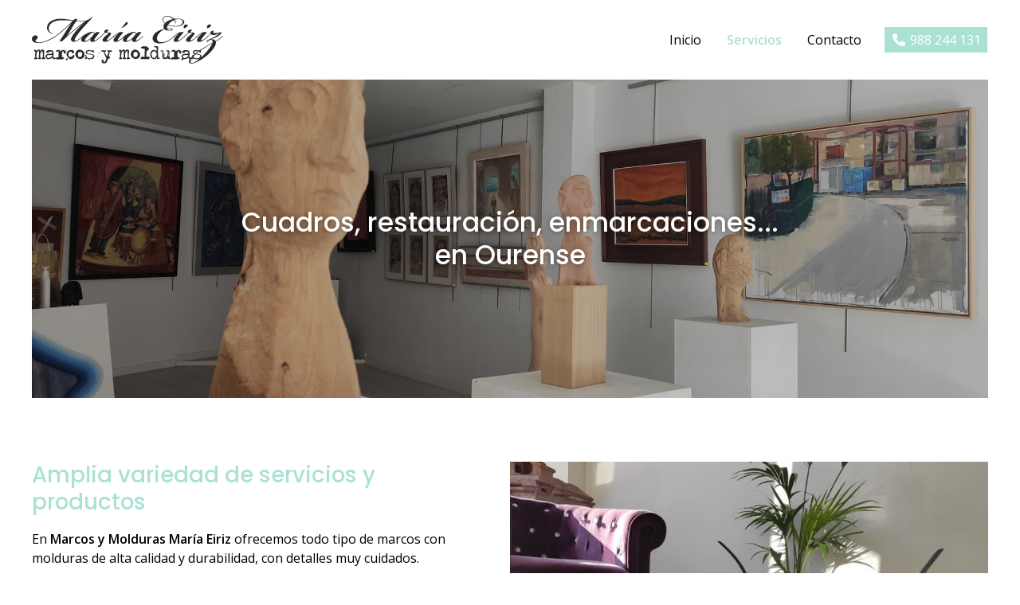

--- FILE ---
content_type: text/html; charset=utf-8
request_url: https://www.mariaeirizmarcosymolduras.es/restauraciones-enmarcaciones-cuadros-ourense.aspx
body_size: 5492
content:

<!DOCTYPE html>

<html lang="es-ES">
<head>
    <!-- Metas comunes -->
    <title>
	Restauraciones y enmarcación - Marcos y Molduras María Eiriz
</title>
    
    <meta name="description" content="Taller de enmarcación, cuadros, espejos a medida, exposición y venta de obras, restauración, montaje de exposiciones, transporte de cuadros...">
	
    
     
    <meta property="og:url" content="https://www.mariaeirizmarcosymolduras.es/restauraciones-enmarcaciones-cuadros-ourense.aspx">
    <meta property="og:image" content="https://www.mariaeirizmarcosymolduras.es/images/logo-maria-eiriz-marcos-y-molduras.jpg">
<meta charset="UTF-8" /><meta name="viewport" content="width=device-width, initial-scale=1.0, maximum-scale=5" /><meta name="author" content="Páxinas Galegas" /><meta property="og:type" content="website" />
    <!-- Carga de favicon -->
    <link rel="icon" type="image/png" href="/images/favicon.png" sizes="96x96" />

    <!-- Pre-conexión con servidores externos para la solicitud de múltiples recursos -->
    <link rel="preconnect" href="https://ajax.googleapis.com/" /><link rel="dns-prefetch" href="https://ajax.googleapis.com/" /><link rel="preconnect" href="https://fonts.googleapis.com" /><link rel="preconnect" href="https://fonts.gstatic.com" crossorigin="" />

    <!-- Precarga de recursos CSS Comunes-->
    <link rel="preload" as="style" href="/css/normalize.css" /><link rel="preload" as="style" href="/css/main.css" /><link rel="preload" as="style" href="/css/header.css" /><link rel="preload" as="style" href="/css/footer.css" /><link rel="preload" as="style" href="/css/components.css" /><link rel="preload" as="style" href="/css/fontawesome.css" />

    <!-- Precarga de recursos JS -->
    <link rel="preload" as="script" href="/js/base.js" /><link rel="preload" as="script" href="/js/header.js" />

    <!-- Recursos CSS (precargados) -->
    <link rel="stylesheet" href="https://fonts.googleapis.com/css2?family=Open+Sans:wght@400;600&amp;family=Poppins:wght@400;500&amp;display=swap" /><link rel="stylesheet" href="/css/normalize.css" /><link rel="stylesheet" href="/css/main.css" /><link rel="stylesheet" href="/css/header.css" /><link rel="stylesheet" href="/css/footer.css" /><link rel="stylesheet" href="/css/components.css" /><link rel="stylesheet" href="/css/fontawesome.css" />

    <!-- Recursos JS con defer (preconectados). Se cargarán y ejecutarán en orden cuando el DOM esté listo -->
    <script defer src="https://ajax.googleapis.com/ajax/libs/jquery/3.5.1/jquery.min.js"></script>
    <script defer src="/js/header.js"></script>
    

    <!-- Recursos JS con async. Se cargarán en cualquier orden y se ejecutarán a medida que estén disponibles -->
    <script async src="https://stats.administrarweb.es/Vcounter.js" data-empid="94430A"></script>
    <script async src="https://cookies.administrarweb.es/pgcookies.min.js" id="pgcookies" data-product="web"></script>

    
	
	<link rel="canonical" href="https://www.mariaeirizmarcosymolduras.es/restauraciones-enmarcaciones-cuadros-ourense.aspx">
	
	<!-- Precarga de recursos CSS Comunes-->
	<link rel="preload" as="style" href="/css/portada2.css">

    <!-- Precarga de recursos JS -->


    <!-- Recursos CSS (precargados) -->
	<link rel="stylesheet" href="/css/portada2.css">


    <script defer src="/js/base.js"></script>
</head>
<body>
    <form method="post" action="./restauraciones-enmarcaciones-cuadros-ourense.aspx" id="formSiteMaster">
<div class="aspNetHidden">
<input type="hidden" name="__VIEWSTATE" id="__VIEWSTATE" value="6E6uAGTnD7OgFzRCdDrXhlwK6OrdrzKNL0C0v3PKLHcvfkDEXdASimvtThrni0XuWezeA/ML+AjUkA42ixlaiw/208bC4KYqIVXtH2GEDDA=" />
</div>

<div class="aspNetHidden">

	<input type="hidden" name="__VIEWSTATEGENERATOR" id="__VIEWSTATEGENERATOR" value="DC36811F" />
</div>
        

 <header class="header header--sticky">
        <div class="header__overlay"></div>        
        <div class="header__container container">
            <div class="header__logo">
                <a class="header__logo-link" href="/" title="Marcos y Molduras María Eiriz"><img loading="lazy" class="header__logo-img" src="/images/logo-marcos-y-molduras-maria-eiriz.svg" alt="Marcos y Molduras María Eiriz"></a>
            </div>
            <div class="header__info">
                <nav class="nav nav--left">
                    <!--
                    <div class="nav__language">
                        <select onchange="location.href = this.value">
                            <option value="/" selected="">ES</option>
                            <option value="/gl/">GL</option>
                        </select>
                    </div>
                    -->
                    <ul class="nav__list">
                        <li class="nav__item"><a class="nav__link" href="/"><span class="nav__txt">Inicio</span></a></li>
                        <li class="nav__item"><a class="nav__link" href="restauraciones-enmarcaciones-cuadros-ourense.aspx"><span class="nav__txt">Servicios</span></a></li>
                        <li class="nav__item"><a class="nav__link" href="contactar-restauraciones-enmarcaciones-cuadros-ourense.aspx"><span class="nav__txt">Contacto</span></a></li>
                    </ul>
                    <div class="nav__info">
                        <div class="buttons buttons--bg">
                            <ul class="buttons__phones ">
                             <li class="telefono full"><a href="tel:988244131" title="Llamar a Marcos y Molduras María Eiriz"><i class="fas fa-phone fa-fw"></i> <span>988 244 131</span></a></li>
                            </ul>
                            

                        </div>
                    </div>
                </nav>
                <div class="header__info-inner">
                    <div class="buttons buttons--bg">
                        <ul class="buttons__phones ">
                            <li class="telefono"><a href="tel:988244131" title="Llamar a Marcos y Molduras María Eiriz"><i class="fas fa-phone fa-fw"></i> <span>988 244 131</span></a></li>
                        </ul>
                       
                    </div>
                    <!--
                    <div class="header__language">
                        <select onchange="location = this.value">
                            <option value="/" selected="">ES</option>
                            <option value="/gl/">GL</option>
                        </select>
                    </div>
                    -->
                </div>
                <div class="hamburger">
                    <div class="bar top"></div>
                    <div class="bar middle"></div>
                    <div class="bar bottom"></div>
                </div>
            </div>
        </div>
    </header>
        
    
    <main>
		<section class="section section--gap-h">	
			<div class="galeria-portada galeria-portada--small container">
				<div class="swiper-container">		
					<div class="swiper-wrapper">
						<div class="swiper-slide galeria-portada__item">
						
							<div class="galeria-portada__img"><img loading="lazy" src="/images/servicios-maria-eiriz-marcos-y-molduras-ourense.jpg" alt="Marcos y Molduras María Eiriz"/></div>
							<div class="galeria-portada__inner">
								<div class="galeria-portada__info">
									<div class="galeria-portada__title"><h1 class="title title--1">Cuadros, restauración, enmarcaciones... en Ourense</h1></div>
								</div>
							</div>
						
						</div>
		
					</div>
				</div>
			</div>
		</section>
		<section class="section section--gap-v" id="servicios">
			<div class="dual">
				<div data-order-mv="1" class="dual__item dual__item--txt dual__item--gap-h">
					<div class="dual__inner">
						<h2 class="title title--2 font--primary">
							Amplia variedad de servicios y productos
						</h2>
						<p>
        En <strong>Marcos y Molduras María Eiriz</strong> ofrecemos todo tipo de marcos con molduras de alta calidad y durabilidad, con detalles muy cuidados.</p> <p> Te damos un amplio abanico de posibilidades para que elijas el producto que más te guste.</p> <p> Además contarás con el apoyo de nuestros profesionales que, gracias a sus <strong>conocimientos y experiencia en el sector</strong>, te asesorarán en todo momento. Nuestro principal objetivo es la satisfacción del cliente.</p> <p> Si quieres preguntarnos cualquier duda siempre puedes <a href="contactar-restauraciones-enmarcaciones-cuadros-ourense.aspx" title="Contactar con Marcos y Molduras María Eiriz ">contactar</a> con nosotros.
      </p>
    

					</div>
				</div>
				<div data-order-mv="2" class="dual__item dual__item--img-crop">
					<div class="dual__inner">
						<img loading="lazy" src="images/productos-servicios-marcos-molduras-ourense.jpg" style="object-position: 80% 0%" class="img-cover" alt="Marcos y Molduras María Eiriz">
					</div>
				</div>
			</div>	
		</section>
		<section class="section section--light2">
			<div class="container">
				<h2 class="title title--2 font--center  font--primary">Los productos y servicios que ofrecemos en <strong>Marcos y Molduras María Eiriz</strong> son:</h2>
				<div class="grid-auto" style="--mobile: 1; --tablet: 2; --pc: 3;">
					<div>
						<div class="box">
							<div class="box__inner">
								<div class="box__info">
									<h3 class="box__title title title--3 font--secondary">
										Enmarcaciones
									</h3>
									 
								</div>
							</div>
						</div>
					</div>
					<div>
						<div class="box">
							<div class="box__inner">
								<div class="box__info">
									<h3 class="box__title title title--3 font--secondary">
										Cuadros
									</h3>
									 
								</div>
							</div>
						</div>
					</div>
					<div>
						<div class="box">
							<div class="box__inner">
								<div class="box__info">
									<h3 class="box__title title title--3 font--secondary">
										Espejos a medida
									</h3>
									 
								</div>
							</div>
						</div>
					</div>
					<div>
						<div class="box">
							<div class="box__inner">
								<div class="box__info">
									<h3 class="box__title title title--3 font--secondary">
										Venta de obras
									</h3>
									 
								</div>
							</div>
						</div>
					</div>
					<div>
						<div class="box">
							<div class="box__inner">
								<div class="box__info">
									<h3 class="box__title title title--3 font--secondary">
										Restauración
									</h3>
									 
								</div>
							</div>
						</div>
					</div>
					<div>
						<div class="box">
							<div class="box__inner">
								<div class="box__info">
									<h3 class="box__title title title--3 font--secondary">
										Montaje exposiciones
									</h3>
									 
								</div>
							</div>
						</div>
					</div>
					<div>
						<div class="box">
							<div class="box__inner">
								<div class="box__info">
									<h3 class="box__title title title--3 font--secondary">
										Transporte de cuadros
									</h3>
									 
								</div>
							</div>
						</div>
					</div>
					<div>
						<div class="box">
							<div class="box__inner">
								<div class="box__info">
									<h3 class="box__title title title--3 font--secondary">
										Taller propio
									</h3>
									 
								</div>
							</div>
						</div>
					</div>
					<div>
						<div class="box">
							<div class="box__inner">
								<div class="box__info">
									<h3 class="box__title title title--3 font--secondary">
										Asesoramiento
									</h3>
									 
								</div>
							</div>
						</div>
					</div>
				</div>
			</div>
		</section>		

		<section class="section section--gap-v" id="tallerpropio">
			<div class="dual">
				<div data-order-mv="1" class="dual__item dual__item--img-crop">
					<div class="dual__inner">
						<img loading="lazy" src="images/galeria-arte-marcos-molduras-ourense.jpg" style="object-position: 50% 50%" class="img-cover" alt="Marcos y Molduras María Eiriz">
					</div>
				</div>
				<div data-order-mv="2" class="dual__item dual__item--txt dual__item--gap-h">
					<div class="dual__inner">
						<h2 class="title title--2 font--primary">
							Obras de artistas y taller propio
						</h2>
						<p>
        En nuestras instalaciones de Ourense además de tener un <strong>amplio muestrario y taller propio</strong> contamos con un <strong>espacio expositivo y de venta</strong> al que puede acceder toda persona que esté interesada para conocer las obras y adquirirlas.
      </p>
      <p>
        Disponemos de obras de artistas como Virxilio, Arturo Baltar, Jose Luis de Dios, Xaime Quessada, Vidal Souto, Alexandro Lazcano, Manolo Vidal, Baldomero Moreiras, Miguel Karballo, Sula Repani, Torres Pato, Rosendocid, Manuel Penn, Luis Estévez, Leandro Sánchez, Kike Millara, Ana Ferreiro, Cruz Z, Antón Buciños, Xabier Galiza, Luis Vecino, Querart Blanch, Xose Vilamoure, Xavier Varela, Euriko Borjes, Jose Carlos Vázquez, Marcelino Lago, César Prada.
      </p>
      <p>
        Además desde <strong>Marcos y Molduras María Eiriz</strong> disponemos de un servicio de transporte de cuadros y montaje de exposiciones.
      </p>

					</div>
				</div>

			</div>	
		</section>
		<section class="section section--light font--center">
			<div class="container container--s">

				<h3 class="contact__title title title--2 font--primary ">Contactar con el taller de arte Marcos y Molduras María Eiriz</h3>
				<p>Si quieres adquirir alguna de las obras que exponemos en nuestro taller, o quieres resolver alguna duda acerca de como funciona nuestro espacio expositivo, no esperes más y contacta con nosotros. En <strong>Marcos y Molduras María</strong> <strong>Eiriz</strong> trabajamos para ayudar a todos nuestros clientes a que encuentren lo que están buscando.</p>
				<p><a class="button button--primary " href="contactar-restauraciones-enmarcaciones-cuadros-ourense.aspx" title="Ponerse en contacto con taller de enmarcaciones en Ourense">Contactar <i class="fal fa-long-arrow-right"></i></a></p>

			</div>
		</section>
    </main>

        

<footer class="footer">
    <div class="footer__info1">
        <div class="footer__inner container">
            <div class="footer__info1-1">
                <p class="footer__title title title--4 ">Marcos y Molduras María Eiriz - Taller de enmarcaciones en Ourense</p>
                <p>En Marcos y Molduras María Eiriz realizamos enmarcaciones con molduras, cuadros, espejos a medida, restauración y en nuestro taller se venden obras de artistas.</p>
                <ul class="list-icons list-icons--inline list-icons--customize">
                    <li><i class="fas fa-map-marker-alt"></i> <span>Benito Fernández Alonso, 4 Bajo - 32002 Ourense</span> </li>
                    <li><i class="fas fa-phone-square-alt"></i> <span><a href="tel:988244131" title="Llamar a Marcos y Molduras María Eiriz" class="block">988 244 131</a> </span></li>
                    <li><i class="fas fa-envelope"></i> <span>mariaeiriz1960@gmail.com</span> </li>
                </ul>
            </div>

            <div class="footer__info1-2">
                <img loading="lazy" class="header__logo-img" src="/images/logo-marcos-y-molduras-maria-eiriz.svg" alt="Marcos y Molduras María Eiriz">
            </div>
        </div>
    </div>
    <div class="footer__info2">
        <div class="footer__inner container">
            <div class="footer__legal"><a href="aviso-legal.aspx" title="Ir al Aviso legal" class="block">Aviso legal</a> - <a href="politica-privacidad-cookies.aspx" title="Ir a la Política de privacidad y cookies" class="block">Política de privacidad y cookies</a> </div>
            <div class="footer__paxinas"><a href="https://www.paxinasgalegas.es/enmarcaciones-y-marcos-para-cuadros-ourense-307ep_212ay.html" title="Marcos y molduras en Ourense - Páxinas Galegas" target="_blank" >© Páxinas Galegas</a> </div>
        </div>
    </div>
</footer>
        

    

    </form>
	<div class="go-top" title="Subir al inicio"><i class="fa fa-chevron-up" aria-hidden="true"></i></div>
</body>
</html>


--- FILE ---
content_type: text/css
request_url: https://www.mariaeirizmarcosymolduras.es/css/footer.css
body_size: 401
content:
.footer{font-size:.9rem;border-top:1px solid #ddd}.footer p:not(:last-child){margin:0 0 .6rem}.footer a:not(.button){color:currentColor;text-decoration:none;display:inline-block}.footer__info1 .footer__inner{display:flex;flex-direction:column-reverse}.footer__info1{padding:var(--padding-v) var(--padding-h);text-align:center}.footer__info1-2{flex-shrink:0;width:140px;margin:0 auto var(--padding-h)}.footer .list-icons--inline{justify-content:center}.footer .list-icons--inline i{color:var(--secondary)}.footer .list-icons--inline .button i{color:#fff}.footer__info2{background:rgba(0,0,0,.05);padding:1rem var(--padding-h);font-size:.8rem;text-align:center}.footer__title{margin:0 0 .5rem}.footer__paxinas{margin:12px 0 0}.footer__paxinas a{display:block;color:#000;font:normal 12px/16px Arial;text-transform:uppercase;opacity:.3;background:linear-gradient(rgba(255,255,255,0),rgba(255,255,255,0))}@media screen and (min-width:821px){.footer__info1 .footer__inner{flex-direction:row;align-items:center;justify-content:space-between}.footer__info2 .footer__inner{display:flex;justify-content:space-between;flex-wrap:wrap}.footer__paxinas{margin:0 0 0 24px}.footer__info1{padding:calc(var(--padding-v)/2) var(--padding-h);text-align:left}.footer__info1-2{flex-shrink:0;width:160px;margin:0 0 0 var(--padding-h)}.footer .list-icons--inline{justify-content:flex-start}}

--- FILE ---
content_type: text/css
request_url: https://www.mariaeirizmarcosymolduras.es/css/portada2.css
body_size: 784
content:
.galeria-portada__img{height:65vh;position:relative;overflow:hidden;position:relative;min-height:380px;background-image:none !important}.galeria-portada--small .galeria-portada__img{height:50vh;min-height:300px}.galeria-portada__img:before{content:"";width:100%;height:100%;position:absolute;top:0;left:0;background:rgba(0,0,0,.4);z-index:1}.galeria-portada .galeria-portada__img:before{background:rgba(0,0,0,.2)}.galeria-portada.galeria-portada--bottom .galeria-portada__img:before{background:linear-gradient(to top,rgba(0,0,0,.6) 20%,rgba(0,0,0,0) 50%)}.galeria-portada__item{position:relative}.galeria-portada__img img{display:block;width:100%;height:100%;object-fit:cover;position:absolute}.galeria-portada__item a{text-decoration:none;color:inherit}.galeria-portada__inner{display:flex;width:100%;position:absolute;z-index:2;top:50%;left:50%;transform:translate(-50%,-50%);display:flex;align-items:center;height:100%;justify-content:center;text-align:center}.galeria-portada__info{max-width:800px;padding:var(--padding-h);width:100%;color:#fff}.galeria-portada__title .title:not(:last-child){margin:0 0 .7rem}.galeria-portada__desc{margin:0 0 1.25rem}.galeria-portada__desc:last-child{margin-bottom:0}.galeria-portada__link{display:inline-block}.galeria-portada__link .button{cursor:pointer;box-shadow:0 1px .4rem rgba(0,0,0,.8);font-weight:var(--bold1);text-transform:uppercase}.galeria-portada__link:hover .button{opacity:.8}.galeria-portada__title .title{text-shadow:0 1px .4rem rgba(0,0,0,.4)}.galeria-portada__desc{text-shadow:0 1px .4rem rgba(0,0,0,.8)}.galeria-portada__link .button{letter-spacing:1px}.galeria-portada--bottom .galeria-portada__inner{align-items:flex-end}.galeria-portada .swiper-button-prev:after,.galeria-portada .swiper-button-next:after{display:none}.galeria-portada .swiper-button-next,.galeria-portada .swiper-button-prev{background-image:none !important;display:flex;align-items:center;justify-content:center;color:#fff;font-size:40px;line-height:100%;height:auto;width:auto;text-shadow:2px 2px 4px rgba(0,0,0,.64)}.galeria-portada .swiper-button-prev:before{content:"";font-weight:400;font-family:"Font Awesome 6 Pro";font-weight:300}.galeria-portada .swiper-button-next:before{content:"";font-weight:400;font-family:"Font Awesome 6 Pro";font-weight:300}.galeria-portada .swiper-pagination-bullet:not(.swiper-pagination-bullet-active){background:#fff;opacity:.7}.galeria-portada .swiper-pagination-bullets{bottom:12px !important;display:none}@media screen and (max-width:768px){.galeria-portada .swiper-button-next{right:var(--padding-h);top:inherit;bottom:var(--padding-v)}.galeria-portada .swiper-button-prev{left:var(--padding-h);top:inherit;bottom:var(--padding-v)}.galeria-portada .swiper-button-next,.galeria-portada .swiper-button-prev{font-size:24px}}@media screen and (min-width:769px){.galeria-portada__img{height:60vh;min-height:500px}.galeria-portada--small .galeria-portada__img{height:50vh;min-height:400px}}

--- FILE ---
content_type: application/javascript
request_url: https://www.mariaeirizmarcosymolduras.es/js/header.js
body_size: 1951
content:
(()=>{const n={submenuAlreadyOpened:!1,headerHeight:0},r=()=>{i(),o(),h(),c()},i=()=>{const i={noticias:[/noticias.(html|aspx)/,/_cb\d+\.(html|aspx)$/,/_fb\d+\.(html|aspx)$/,/error_blog.(html|aspx)/],caravanas:[/caravanas.(html|aspx)/,/_fc\d+\.(html|aspx)$/,/error_caravanas.(html|aspx)/],escaparate:[/escaparate.(html|aspx)/,/_fe\d+\.(html|aspx)$/,/_ce\d+\.(html|aspx)$/,/error_escaparate.(html|aspx)/],eventos:[/eventos.(html|aspx)/,/_ev\d+\.(html|aspx)$/,/error_eventos.(html|aspx)/],galeria:[/galerias.(html|aspx)/,/_cg\d+\.(html|aspx)$/,/_fg\d+\.(html|aspx)$/,/accesopw.(html|aspx)/,/album.(html|aspx)/,/error_galeria.(html|aspx)/],inmobiliaria:[/_fi\d+\.(html|aspx)$/,/_ta\d+\.(html|aspx)$/,/directorioInmuebles.(html|aspx)/,/error_inmobiliaria.(html|aspx)/],restaurante:[/_fr\d+\.(html|aspx)$/,/error_menurestaurante.(html|aspx)/,/nuestros-menus.(html|aspx)/,/ nuestros-menus-del-dia.(html|aspx)/],motor:[/vehiculos.(html|aspx)/,/_fv\d+\.(html|aspx)$/,/error_vehiculos.(html|aspx)/],tanatorio:[/tanatorios.(html|aspx)/,/_de\d+\.(html|aspx)$/,/_tn\d+\.(html|aspx)$/,/error_tanatorios.(html|aspx)/],tienda:[/tienda.(html|aspx)/,/_fm\d+\.(html|aspx)$/,/_cm\d+\.(html|aspx)$/,/condiciones-contratacion.(html|aspx)/,/comocomprar.(html|aspx)/,/confirmacionpedido.(html|aspx)/,/error_minitienda.(html|aspx)/,/pedidofinalizado.(html|aspx)/,/carrito.(html|aspx)/]},t=t=>{const i=t.closest(".nav__item--has-sub");if(i&&!n.submenuAlreadyOpened){n.submenuAlreadyOpened=!1;var r=$(window).outerWidth();r<=1023&&$(i).find(".nav__submenu").stop(!0).slideToggle();$(i).find(".nav__submenu").toggleClass("nav__submenu--is-active");i.classList.add("nav__item--selected");$(i).find(".nav__down i").toggleClass("--rotate");t.parentElement.classList.add("nav__item--selected")}else t.closest("li").classList.add("nav__item--selected")};document.querySelectorAll(".nav .nav__item--selected").forEach(n=>n.classList.remove("nav__item--selected"));for(const[,n]of Object.entries(document.querySelectorAll(".nav li a")))if(n.href===location.href||location.pathname!=="/"&&n.href===location.href.slice(0,location.href.lastIndexOf("#")))t(n),n.dataset.applied="true",delete n.dataset.comp;else for(const[r,u]of Object.entries(i))n.dataset.comp&&n.dataset.comp.includes(r)&&u.some(n=>n.test(location.href))&&t(n);!document.querySelectorAll('[data-applied="true"]').length||document.querySelectorAll("[data-comp]").forEach(n=>n.closest("li").classList.remove("selected"))},t=()=>{$(".nav").toggleClass("nav--is-active"),$(".hamburger").toggleClass("hamburger--is-active"),$(".header__overlay").toggleClass("header__overlay--is-active"),$("body").toggleClass("no-scroll")},u=t=>{const i=$(".hamburger");if($(window).outerWidth()<=1023)if(t.target.classList.contains("nav__txt")&&t.currentTarget.href.substr(t.currentTarget.href.length-1)!=="#"&&!t.currentTarget.href.startsWith("javascript:void"))return i.get(0).dispatchEvent(new MouseEvent("click")),n.submenuAlreadyOpened=!0,!0;else{t.currentTarget!==t.target&&t.preventDefault();const n=$(t.currentTarget);n.find(".nav__down i").toggleClass("--rotate");n.next(".nav__submenu").stop(!0).slideToggle();n.next(".nav__submenu").toggleClass("nav__submenu--is-active")}},f=()=>{const n=$(".header--sticky");n.length&&($(window).scrollTop()>=1?n.addClass("--is-active"):n.removeClass("--is-active"))},e=()=>{const n=$(".header--fixed");n.length&&($(window).scrollTop()>=1?n.addClass("--is-active"):n.removeClass("--is-active"))},o=()=>{const n=$(".header--pinned");if(n.length){$(window).outerWidth()<=1023&&$(".nav").insertBefore("header");let r=0,i=0,u=!1;const t={pinned:"--is-active",unpinned:"--not-active",headerPinned:"header--pinned"},f=()=>{if(window.scrollY===0){n.removeClass(t.pinned);n.removeClass(t.unpinned);return}i=window.pageYOffset;e()},e=()=>{u||requestAnimationFrame(o),u=!0},o=()=>{i<=r?s():i>r&&i>n.height()&&h(),r=i,u=!1},s=()=>{n.hasClass(t.unpinned)&&(n.removeClass(t.unpinned),n.addClass(t.pinned))},h=()=>{(n.hasClass(t.pinned)||!n.hasClass(t.unpinned))&&(n.removeClass(t.pinned),n.addClass(t.unpinned))};$(window).on("scroll",f)}},s=t=>{const r=$(".header");if((r.hasClass("header--sticky")||r.hasClass("header--fixed"))&&(n.headerHeight=r.outerHeight()),location.pathname.replace(/^\//,"")==t.pathname.replace(/^\//,"")&&location.hostname==t.hostname){let i=$(t.hash);i=i.length?i:$("[name="+t.hash.slice(1)+"]");i.length&&!$(t).hasClass("open-modal")&&($("html, body").animate({scrollTop:i.offset().top-n.headerHeight},800),r.hasClass("header--pinned")&&setTimeout(()=>UnpinIt(),1500));$(".header__overlay--is-active").trigger("click")}setTimeout(()=>i(),10)},h=()=>{const t=$(".header");location.hash&&($("main").css("transition","none"),setTimeout(()=>{(t.hasClass("header--sticky")||t.hasClass("header--fixed"))&&(n.headerHeight=t.outerHeight()),$("html, body").animate({scrollTop:$(location.hash).offset().top-n.headerHeight},800)},500))},c=()=>{const n=$(window);$(".hamburger").on("click",()=>t());$(".header__overlay").on("click",()=>t());$(".nav__link").on("click",n=>u(n));$('a[href*="#"]:not([href="#"])').on("click",function(){s(this)});n.on("resize",()=>{$(window).outerWidth()>1023&&$(".nav").hasClass("nav--is-active")&&(t(),$(".nav__submenu").length&&$(".nav__submenu").css("display",""))});n.on("scroll",()=>f());n.on("scroll",()=>e())};$(()=>r())})()

--- FILE ---
content_type: image/svg+xml
request_url: https://www.mariaeirizmarcosymolduras.es/images/logo-marcos-y-molduras-maria-eiriz.svg
body_size: 18096
content:
<?xml version="1.0" encoding="UTF-8"?>
<!DOCTYPE svg PUBLIC "-//W3C//DTD SVG 1.1//EN" "http://www.w3.org/Graphics/SVG/1.1/DTD/svg11.dtd">
<!-- Creator: CorelDRAW X8 -->
<svg xmlns="http://www.w3.org/2000/svg" xml:space="preserve" width="72.8058mm" height="18.2392mm" version="1.1" style="shape-rendering:geometricPrecision; text-rendering:geometricPrecision; image-rendering:optimizeQuality; fill-rule:evenodd; clip-rule:evenodd"
viewBox="0 0 41144 10307"
 xmlns:xlink="http://www.w3.org/1999/xlink">
 <defs>
  <style type="text/css">
   <![CDATA[
    .fil0 {fill:#2B2A29;fill-rule:nonzero}
   ]]>
  </style>
 </defs>
 <g id="Capa_x0020_1">
  <metadata id="CorelCorpID_0Corel-Layer"/>
  <g id="_2929394198528">
   <g id="_2527421323296">
    <path class="fil0" d="M1459 5865c1256,0 2808,-794 4064,-1695 936,-687 2334,-2025 2986,-2665l12 11c-605,755 -1872,2917 -2417,3685 -71,95 -142,261 47,308 131,37 308,0 450,-130 746,-685 1315,-1243 2204,-1986 770,-639 1658,-1371 2334,-1855l0 12c-569,472 -1434,1418 -1896,2008 -486,648 -841,1157 -841,1524 0,356 261,510 652,498 414,0 852,-260 1149,-498 272,-189 509,-402 663,-545 83,-82 95,-118 72,-142 -36,-35 -96,12 -167,71 -142,131 -260,238 -509,427 -379,308 -699,462 -876,462 -96,0 -178,-59 -178,-166 11,-391 616,-1196 1208,-1931 545,-675 1493,-1682 2074,-2310 201,-213 378,-451 426,-593 59,-177 23,-284 -24,-272 -47,12 -12,83 -107,225 -94,178 -438,415 -853,581 -438,178 -994,224 -1421,224 -391,13 -758,-23 -936,-46 12,-25 59,-83 95,-143 142,-201 106,-296 -131,-296 -189,-12 -320,36 -498,190 -58,47 -118,106 -153,142 -474,-83 -1517,-296 -2464,-332 -1754,-71 -3081,592 -3175,1824 -48,640 414,1233 1113,1422 119,36 213,24 225,-12 12,-23 -47,-23 -142,-59 -747,-249 -865,-806 -818,-1256 155,-1054 1328,-1623 2856,-1623 1031,0 1800,71 2298,154 -770,758 -2286,2216 -3353,2997 -1172,842 -2772,1647 -3826,1647 -545,0 -865,-142 -818,-402 24,-119 119,-178 237,-273 118,-95 225,-237 225,-415 12,-248 -178,-426 -509,-426 -427,0 -770,391 -734,829 58,663 805,829 1445,829l11 0 0 1zm6019 -1470c557,-746 1445,-2417 2026,-3222 260,36 711,59 983,59 355,0 900,-59 1138,-154l0 12c-392,225 -1363,948 -2003,1469 -794,652 -1706,1434 -2144,1836l0 0z"/>
    <path id="_1" class="fil0" d="M13484 3850c36,-178 -47,-391 -379,-402 -391,-24 -817,118 -1160,272 -297,130 -534,261 -747,415 -131,82 -296,213 -427,331 -94,96 -130,142 -107,178 25,24 72,0 155,-71 35,-24 119,-95 130,-107l12 12c-249,261 -355,486 -367,675 -12,356 260,474 639,463 569,0 1138,-438 1446,-711l12 12c-83,106 -155,272 -130,414 35,178 189,285 473,285 379,0 711,-178 1125,-498 226,-178 545,-462 700,-604 71,-71 154,-154 118,-190 -35,-35 -106,36 -154,71 -130,119 -332,297 -580,498 -190,154 -391,296 -510,344 -107,47 -225,83 -284,35 -48,-35 -48,-130 12,-236 59,-131 249,-380 403,-581 236,-308 426,-533 639,-782 119,-142 71,-189 -260,-189 -379,0 -462,47 -759,367l0 -1zm-319 -272c130,0 225,59 213,213 -12,190 -462,723 -830,1055 -319,296 -770,556 -994,556 -84,0 -143,-35 -155,-118 -23,-154 201,-486 652,-936 439,-427 877,-770 1101,-770l13 0 0 0z"/>
    <path id="_2" class="fil0" d="M17062 3791c-12,-213 -438,-213 -746,-237 -154,-11 -190,-83 -36,-272 71,-83 143,-142 225,-201 -47,-71 -165,-119 -331,-119 -202,0 -403,95 -498,213 -142,154 -118,332 -12,403 -106,120 -284,298 -438,442 -190,178 -355,320 -498,464 -95,71 -106,119 -82,142 23,36 71,0 177,-82 130,-119 297,-275 474,-453 189,-168 355,-345 462,-464 48,24 142,36 272,24 285,-12 522,-38 474,95 -35,83 -450,405 -770,679 -296,261 -533,547 -533,809 -12,190 131,382 593,358 461,-12 841,-287 1090,-490 284,-213 556,-452 698,-606 71,-71 154,-144 119,-180 -36,-23 -119,36 -166,86 -142,130 -308,272 -569,487 -201,154 -379,274 -533,345 -107,60 -213,84 -261,36 -47,-47 -47,-132 24,-239 95,-162 249,-363 403,-553 285,-355 462,-521 462,-675l0 -12 0 0z"/>
    <path id="_3" class="fil0" d="M20379 1327c-106,12 -189,95 -272,225 -118,154 -450,616 -699,888 -48,60 -95,119 -71,143 23,24 71,24 154,-24 260,-154 782,-498 1007,-723 107,-106 178,-260 107,-403 -36,-82 -119,-106 -226,-106zm-1694 2405c-177,118 -735,711 -971,1102 -83,130 -166,296 -166,450 0,189 118,332 462,332 462,0 841,-249 1185,-509 213,-167 545,-463 687,-605 59,-59 142,-130 107,-166 -36,-35 -84,0 -167,83 -189,166 -307,273 -556,474 -202,166 -391,296 -522,356 -118,59 -213,82 -260,47 -47,-36 -36,-118 35,-261 71,-130 202,-331 403,-580 225,-285 403,-486 664,-783 142,-142 83,-189 -320,-189 -355,0 -640,107 -948,320 -344,213 -735,557 -853,663 -95,96 -118,142 -95,167 35,23 83,0 166,-71 118,-107 296,-261 474,-403 272,-214 509,-368 675,-427l0 0z"/>
    <path id="_4" class="fil0" d="M22464 3850c36,-178 -47,-391 -379,-402 -391,-24 -817,118 -1160,272 -297,130 -534,261 -747,415 -131,82 -296,213 -427,331 -94,96 -130,142 -106,178 24,24 71,0 154,-71 35,-24 119,-95 130,-107l12 12c-249,261 -355,486 -367,675 -12,356 260,474 640,463 568,0 1137,-438 1445,-711l12 12c-83,106 -154,272 -130,414 35,178 189,285 473,285 379,0 711,-178 1126,-498 225,-178 544,-462 699,-604 71,-71 154,-154 118,-190 -35,-35 -106,36 -154,71 -130,119 -332,297 -580,498 -190,154 -391,296 -510,344 -107,47 -225,83 -284,35 -48,-35 -48,-130 12,-236 59,-131 249,-380 403,-581 236,-308 426,-533 639,-782 119,-142 71,-189 -260,-189 -379,0 -462,47 -759,367l0 -1zm-319 -272c130,0 225,59 213,213 -12,190 -462,723 -830,1055 -319,296 -770,556 -994,556 -84,0 -142,-35 -155,-118 -23,-154 202,-486 652,-936 439,-427 877,-770 1102,-770l12 0 0 0z"/>
    <path id="_5" class="fil0" d="M28317 2334c0,154 47,344 142,462 -924,201 -2275,794 -2452,1801 -166,912 521,1421 1777,1339 770,-60 1481,-439 1872,-699 272,-190 651,-510 852,-700 119,-94 155,-153 131,-177 -36,-36 -95,0 -154,59 -178,142 -533,474 -829,675 -427,285 -984,569 -1647,604 -770,36 -1221,-367 -1066,-1101 59,-367 367,-841 687,-1138 284,-261 616,-474 888,-580 225,201 616,319 1126,319 296,0 628,-71 651,-236 24,-213 -261,-284 -628,-297 -236,-11 -497,13 -592,24 -12,-71 -12,-213 36,-367 35,-130 106,-261 165,-344 510,226 1067,320 1683,320 936,0 1812,-426 1836,-959 12,-391 -486,-723 -1280,-758 -331,-13 -698,23 -900,47 -391,-415 -959,-628 -1481,-628 -604,0 -1018,308 -1042,770 -12,332 201,640 486,853 -142,178 -261,450 -261,699l0 12 0 0zm2618 -154c-581,0 -1161,-95 -1599,-308 130,-166 343,-403 521,-533 225,-178 486,-332 699,-439 119,131 225,332 261,487 82,260 59,307 82,319 36,12 71,-142 25,-379 -25,-201 -131,-415 -178,-498 189,-71 509,-154 805,-142 699,24 936,355 912,652 -23,521 -805,841 -1516,841l-12 0 0 0zm-569 -1505c-284,60 -663,178 -983,356 -355,154 -592,331 -734,509 -261,-201 -439,-485 -427,-770 24,-403 356,-663 901,-663 438,0 900,237 1243,568l0 0zm-1267 2109c154,-23 391,-35 568,-23 238,11 427,59 415,165 -12,119 -201,166 -426,155 -237,-13 -510,-119 -557,-297l0 0z"/>
    <path id="_6" class="fil0" d="M33305 1860c-273,0 -498,47 -593,285 -83,177 -59,426 12,520 154,0 533,-177 723,-414 178,-225 94,-391 -131,-391l-11 0zm-1659 1872c-178,118 -735,711 -971,1102 -83,130 -166,296 -166,450 0,189 118,332 461,332 463,0 842,-249 1185,-509 214,-167 545,-463 688,-605 59,-59 142,-130 106,-166 -35,-35 -83,0 -166,83 -189,166 -307,273 -556,474 -202,166 -392,296 -522,356 -119,59 -213,82 -261,47 -47,-36 -35,-118 36,-261 71,-130 202,-331 403,-580 225,-285 403,-486 664,-783 142,-142 82,-189 -320,-189 -356,0 -641,107 -948,320 -344,213 -735,557 -853,663 -95,96 -131,142 -95,167 35,35 83,-13 178,-84 118,-106 284,-248 461,-390 273,-214 510,-368 676,-427l0 0z"/>
    <path id="_7" class="fil0" d="M35035 3791c-13,-213 -439,-213 -747,-237 -154,-11 -189,-83 -36,-272 71,-83 142,-142 225,-201 -47,-71 -165,-119 -332,-119 -201,0 -402,95 -497,213 -142,154 -119,332 -12,403 -107,120 -284,298 -438,442 -189,178 -356,320 -498,464 -94,71 -107,119 -82,142 23,36 71,0 177,-82 130,-119 296,-275 474,-453 189,-168 356,-345 462,-464 47,24 142,36 272,24 285,-12 522,-38 474,95 -35,83 -450,405 -770,679 -296,261 -533,547 -533,809 -12,190 131,382 593,358 462,-12 840,-287 1089,-490 285,-213 557,-452 699,-606 71,-71 155,-144 119,-180 -36,-23 -119,36 -166,86 -142,130 -308,272 -569,487 -201,154 -378,274 -533,345 -106,60 -213,84 -261,36 -47,-47 -47,-132 24,-239 95,-162 249,-363 403,-553 284,-355 462,-521 462,-675l0 -12 1 0z"/>
    <path id="_8" class="fil0" d="M38316 1860c-273,0 -498,47 -593,285 -82,177 -58,426 13,520 154,0 532,-177 722,-414 178,-225 95,-391 -130,-391l-12 0zm-1658 1872c-178,118 -735,711 -972,1102 -83,130 -166,296 -166,450 0,189 118,332 462,332 462,0 841,-249 1185,-509 213,-167 545,-463 687,-605 59,-59 142,-130 107,-166 -36,-35 -83,0 -167,83 -189,166 -307,273 -556,474 -202,166 -391,296 -522,356 -118,59 -213,82 -260,47 -47,-36 -36,-118 35,-261 71,-130 202,-331 403,-580 225,-285 403,-486 664,-783 142,-142 83,-189 -320,-189 -356,0 -640,107 -948,320 -344,213 -735,557 -853,663 -95,96 -130,142 -95,167 36,35 83,-13 178,-84 118,-106 284,-248 462,-390 273,-214 509,-368 676,-427l0 0z"/>
    <path id="_9" class="fil0" d="M38387 5082c284,-153 877,-272 1279,-474 581,-284 865,-568 1031,-805 59,-71 130,-213 72,-273 -48,-47 -143,-23 -249,13 -261,94 -700,165 -1019,165 -451,0 -533,-118 -522,-237 24,-118 142,-142 202,-154 -12,-94 -131,-118 -225,-118 -142,0 -308,47 -415,178 -107,130 -130,284 -118,379 -226,248 -486,521 -700,722 -83,60 -94,107 -71,131 24,24 60,24 155,-71 213,-190 462,-438 663,-676 95,178 331,284 651,284 297,0 735,-153 1043,-355 36,-23 71,-47 83,-23 24,23 -12,83 -47,118 -237,225 -534,427 -925,640 -438,237 -758,355 -1208,581 -201,106 -379,224 -474,355 -47,71 -59,165 -12,201 48,35 95,-11 142,-59 178,-178 498,-439 853,-439 225,0 380,202 296,605 -260,154 -545,320 -876,509 -545,320 -1493,841 -2381,1493 -1067,794 -1837,1528 -1837,2109 0,249 190,426 569,426 699,0 2334,-876 3329,-1765 960,-841 1931,-1955 1931,-2796 0,-95 -12,-178 -23,-213 201,-107 473,-273 710,-439 297,-213 604,-474 771,-616 71,-71 94,-118 71,-142 -24,-23 -83,0 -154,59 -131,119 -474,415 -747,605 -225,154 -486,331 -699,438 -118,-273 -462,-391 -806,-391 -118,-11 -236,0 -343,36l0 -1zm-3993 5095c-224,0 -272,-166 -260,-320 59,-557 699,-1268 1623,-1967 876,-663 1741,-1185 2286,-1516 296,-166 569,-332 794,-474 -201,592 -1137,1766 -1765,2417 -877,936 -2014,1860 -2666,1860l-12 0 0 0z"/>
    <path class="fil0" d="M1409 7242l146 0c168,120 252,217 252,289l37 0 326 -289 72 0c128,0 273,84 435,252l-74 977 0 468c0,41 85,77 254,110l0 180c0,72 -181,121 -543,145 -110,-45 -170,-94 -181,-145l0 -71 218 -219 0 -1010 -72 -109 0 -289 -37 0 -361 324 35 37 0 37c-73,84 -109,227 -109,433l0 578c145,125 218,221 218,289l-144 108 -435 0 -108 -108 0 -106c0,-50 48,-74 145,-74l35 -613 0 -652 -35 -253 -74 0c-288,178 -432,490 -432,940l-37 217 73 252 0 109c144,0 216,24 216,74l0 72c0,103 -193,163 -578,179l-181 -179 0 -72c0,-41 84,-77 252,-109l0 -37 -35 -361 35 -904 -35 0c-144,-50 -217,-98 -217,-147l0 -143 109 -108c50,47 183,72 398,72l36 36 0 72 -36 37 0 34 36 0 396 -323 0 0zm2395 137c561,0 842,173 842,518l33 194 0 97 -66 775c44,43 131,65 260,65l227 32 32 97c-45,130 -131,194 -259,194l-97 0c-216,0 -325,-108 -325,-323l-32 0c-248,215 -603,323 -1066,323 -164,-85 -293,-224 -389,-420l0 -355c137,-259 417,-388 840,-388l324 0 291 -98c0,-258 -108,-388 -324,-388l-259 0 -224 33 32 161c-80,65 -155,97 -226,97 -238,0 -357,-97 -357,-291 190,-215 437,-323 743,-323l0 0zm97 1100l-321 -32c-238,27 -357,135 -357,322 0,209 108,329 324,356 259,-30 539,-182 840,-453l0 -96 -97 -162 -389 65zm2027 -1151c115,156 174,271 174,347 254,-209 450,-313 587,-313l174 0c157,0 307,127 450,382l0 243 -139 139 -208 0c-52,0 -110,-105 -173,-312 23,-94 70,-139 139,-139l0 -35 -139 0c-88,0 -193,58 -312,174l34 173 0 208 -104 0 35 34 0 36 -70 208c93,0 162,45 209,136l0 69 -174 209 104 69 139 0 105 -69 207 277 -69 69 -173 0c0,93 -47,139 -139,139l-483 35 -313 -35 -139 35 -35 -35 -35 0 -207 35 -69 0 -139 -139 0 -208c0,-47 126,-81 381,-104 0,-46 69,-69 208,-69l0 -1143 35 -35 0 -34 -104 0 -278 69 -69 0c-93,-48 -139,-106 -139,-174 0,-139 219,-208 659,-208l35 -35 35 0 0 1zm1635 1864c113,39 169,100 169,185l0 55 -112 114 -223 0 -95 -92 0 -112c42,-100 128,-150 261,-150l0 0zm-171 -1881l94 95 -94 95 -95 -95 95 -95zm1106 33c44,42 160,62 346,62l253 347c0,163 -53,269 -158,317l-221 0c-106,-38 -158,-154 -158,-350l-32 32 -30 0 -285 -32c-232,94 -347,241 -347,445l30 157 -30 0 30 30 0 33 -30 32c63,315 179,472 347,472l315 -95 94 33c144,-274 270,-410 380,-410l32 0c62,0 93,136 93,410 -107,233 -243,379 -409,441l-315 95 -94 0c-296,0 -580,-316 -855,-946l0 -128c0,-419 211,-713 632,-883l412 -63 0 1zm1644 -67c531,0 912,250 1143,751l35 261 0 198c0,433 -295,716 -884,848l-32 0c-412,-87 -695,-240 -849,-458 -152,-213 -229,-430 -229,-652 123,-424 287,-697 490,-817l326 -131 0 0zm-228 751l0 394c15,304 81,455 196,455l391 0c220,-134 328,-340 328,-620l0 -129c0,-212 -173,-332 -522,-361 -139,0 -270,87 -393,261l0 0zm2352 -666l718 143 37 0 143 -143c120,0 181,143 181,430l0 109 -73 72 -37 0c-194,-241 -481,-361 -860,-361l-109 0c-198,0 -354,84 -467,252 0,76 108,171 324,287 885,48 1328,227 1328,539 -74,430 -289,645 -645,645l-577 37c-100,0 -231,-72 -393,-215l-286 215 -37 0 -73 -72 0 -36 144 -502 -106 -288 35 -36 108 0c96,0 155,155 178,467 189,168 346,252 467,252l252 0c430,0 646,-190 646,-573l0 -38c0,-116 -443,-212 -1328,-286 -168,-111 -252,-267 -252,-468 0,-222 228,-365 682,-430l0 0zm2765 69l821 0 144 144 -107 178 -72 0 0 -71 -106 0 -71 71 0 35c262,582 451,903 568,964 0,-211 84,-461 250,-749l37 -215c-131,-39 -226,-98 -287,-178l0 -106 72 -73 821 0c71,25 107,97 107,216l0 71c0,47 -36,70 -107,70l-321 -70 -35 0c-52,347 -111,597 -178,750l35 106 -35 35 71 71 -36 35 215 287 0 34 -37 37 37 36 0 71 -215 0c-263,196 -394,375 -394,535 0,210 -142,389 -428,534l-390 0c-263,0 -394,-226 -394,-678l144 -143 35 0c129,0 224,60 286,180l0 35 -109 250 215 71c175,0 317,-249 429,-749l34 -35 0 -71c-185,-255 -375,-682 -569,-1284l-180 -143 -285 71 -69 -249 104 -73 0 0zm1927 821l0 36 -34 180 -72 0c15,-143 50,-216 106,-216zm-2466 -441c60,25 91,63 91,116l0 34 -61 70 -120 0 -51 -58 0 -70c22,-61 69,-92 142,-92l-1 0zm-283 763c41,0 65,32 73,93l-31 46 -11 12 -31 0 -50 -58 0 -35 50 -58 0 0zm452 1189l30 0 0 23 -30 0 0 -23zm4996 -2521l146 0c168,120 252,217 252,289l37 0 326 -289 72 0c127,0 273,84 435,252l-75 977 0 468c0,41 86,77 255,110l0 180c0,72 -181,121 -543,145 -110,-45 -170,-94 -181,-145l0 -71 218 -219 0 -1010 -72 -109 0 -289 -37 0 -361 324 35 37 0 37c-73,84 -109,227 -109,433l0 578c145,125 218,221 218,289l-144 108 -435 0 -108 -108 0 -106c0,-50 48,-74 145,-74l35 -613 0 -652 -35 -253 -74 0c-288,178 -432,490 -432,940l-37 217 73 252 0 109c144,0 216,24 216,74l0 72c0,103 -193,163 -578,179l-181 -179 0 -72c0,-41 84,-77 252,-109l0 -37 -35 -361 35 -904 -35 0c-144,-50 -217,-98 -217,-147l0 -143 109 -108c51,47 183,72 398,72l36 36 0 72 -36 37 0 34 36 0 396 -323 0 0zm2425 35c531,0 911,250 1142,751l35 261 0 198c0,433 -294,716 -884,848l-32 0c-411,-87 -695,-240 -849,-458 -152,-213 -229,-430 -229,-652 124,-424 287,-697 491,-817l326 -131 0 0zm-229 751l0 394c16,304 81,455 196,455l391 0c219,-134 329,-340 329,-620l0 -129c0,-212 -174,-332 -523,-361 -139,0 -270,87 -393,261l0 0zm1915 -1461l813 0c109,0 282,126 520,379 65,23 97,91 97,206 0,46 -43,69 -129,69l-33 35 0 34 33 35 32 0 -32 104 -227 0c0,68 -33,125 -97,172 -67,93 -99,381 -99,860l0 69 -65 275 32 35 553 0c129,0 194,46 194,136 -65,254 -151,380 -259,380l-65 0 0 -34 -326 34 -129 0 -616 -34 -358 34c-151,-31 -227,-76 -227,-136l0 -35c133,-277 251,-414 356,-414 107,69 248,103 423,103l98 0 0 -654 32 -655 -32 -515 -65 0 -227 35 0 -35 -33 35 -32 0c-282,0 -423,-92 -423,-276l0 -35c0,-45 65,-69 194,-69 11,-92 44,-138 97,-138l0 0zm3227 -45l169 204 -35 1400 0 203 35 308 -35 35 0 32 35 34 0 35 -35 273 378 0 67 67 0 35c0,55 -136,113 -410,171l-136 0c-91,-24 -137,-139 -137,-343l-32 0c0,96 -125,222 -377,375l-67 0 -137 -32 -136 32c-432,-171 -648,-478 -648,-920l-34 -204c106,-591 368,-885 784,-885 237,0 431,113 581,339l0 -818 -70 -67 -375 0c-52,0 -86,-58 -102,-172 73,-68 312,-102 717,-102l0 0zm-717 1023c-205,182 -353,272 -444,272l0 204c0,69 -45,105 -136,105l0 136 272 750 239 69c244,0 392,-91 444,-273 0,-137 45,-206 137,-206l69 -101 -34 -239 0 -241c-233,-254 -415,-412 -547,-476l0 0zm1592 -86l157 0 224 32 0 33 -64 95 32 0 95 -33 0 33 -63 65 33 30 0 32 -65 97 65 63 -65 95 65 64 0 861 63 62 32 0 0 -923 65 -64 29 0 33 32 32 0 -65 224c44,0 65,32 65,95l-32 636 94 33c270,0 484,-234 639,-701l0 -541c0,-39 -74,-103 -224,-193l-30 0 0 66 -32 0 -95 -33 0 -63c12,-65 97,-97 254,-97l317 0c0,106 54,160 159,160l97 95 0 192 -97 1082c128,0 193,76 193,225l159 -32 33 0 0 94c0,39 -96,71 -288,95l-540 -157 -320 127 -160 0c-403,-52 -606,-211 -606,-478l0 -1148c0,-42 -31,-62 -94,-62l-256 32 -32 -32 0 -96c23,-65 86,-97 193,-97l0 0zm1559 287l32 225 -62 603 0 225c126,-136 189,-285 189,-447l0 -413c0,-112 -31,-176 -95,-193l-64 0 0 0zm-541 1434l32 0c170,0 254,-74 254,-221l-29 0 -257 221 0 0zm1889 -1852c116,156 174,271 174,347 254,-209 450,-313 587,-313l174 0c157,0 308,127 451,382l0 243 -139 139 -208 0c-52,0 -110,-105 -173,-312 23,-94 69,-139 138,-139l0 -35 -138 0c-89,0 -193,58 -313,174l35 173 0 208 -104 0 34 34 0 36 -69 208c92,0 161,45 208,136l0 69 -173 209 104 69 139 0 104 -69 208 277 -70 69 -172 0c0,93 -47,139 -140,139l-483 35 -313 -35 -138 35 -35 -35 -35 0 -208 35 -69 0 -139 -139 0 -208c0,-47 127,-81 382,-104 0,-46 69,-69 208,-69l0 -1143 34 -35 0 -34 -104 0 -277 69 -69 0c-93,-48 -139,-106 -139,-174 0,-139 219,-208 659,-208l34 -35 35 0 0 1zm1635 1864c114,39 170,100 170,185l0 55 -112 114 -224 0 -95 -92 0 -112c42,-100 129,-150 261,-150l0 0zm660 -1813c561,0 842,173 842,518l32 194 0 97 -65 775c44,43 130,65 260,65l227 32 32 97c-45,130 -131,194 -259,194l-97 0c-217,0 -325,-108 -325,-323l-32 0c-248,215 -604,323 -1066,323 -164,-85 -293,-224 -388,-420l0 -355c136,-259 417,-388 839,-388l323 0 292 -98c0,-258 -108,-388 -324,-388l-259 0 -224 33 32 161c-80,65 -156,97 -227,97 -237,0 -356,-97 -356,-291 190,-215 437,-323 742,-323l1 0zm97 1100l-322 -32c-237,27 -355,135 -355,322 0,209 107,329 323,356 259,-30 540,-182 839,-453l0 -96 -97 -162 -388 65zm2126 -1117l718 143 37 0 143 -143c120,0 180,143 180,430l0 109 -72 72 -37 0c-194,-241 -481,-361 -860,-361l-109 0c-199,0 -354,84 -467,252 0,76 108,171 323,287 886,48 1329,227 1329,539 -75,430 -289,645 -645,645l-577 37c-100,0 -231,-72 -393,-215l-286 215 -38 0 -72 -72 0 -36 144 -502 -107 -288 35 -36 109 0c96,0 155,155 178,467 189,168 346,252 467,252l252 0c430,0 646,-190 646,-573l0 -38c0,-116 -443,-212 -1328,-286 -168,-111 -252,-267 -252,-468 0,-222 228,-365 682,-430l0 0z"/>
   </g>
  </g>
 </g>
</svg>
